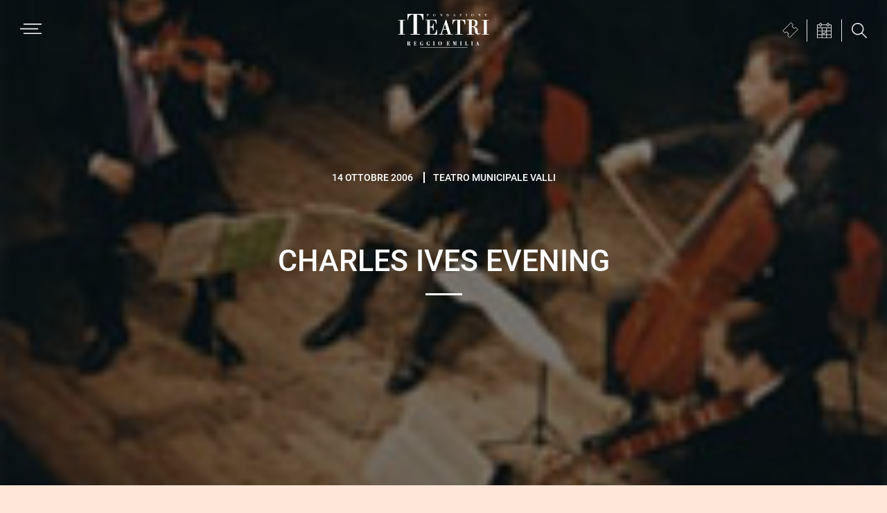

--- FILE ---
content_type: text/html; charset=UTF-8
request_url: https://www.iteatri.re.it/wp-admin/admin-ajax.php?action=popup_events
body_size: 37294
content:
[{"id":27077,"title":"Elia Cecino pianoforte","start":"2025-06-18 21:30:00","end":"2025-06-18 21:30:00","url":"https://www.iteatri.re.it/spettacolo/elia-cecino/","classNames":"estate"},{"id":27080,"title":"Duo Dragonfly Danusha Waskiewicz e Naomi Berrill","start":"2025-07-10 21:30:00","end":"2025-07-10 21:30:00","url":"https://www.iteatri.re.it/spettacolo/duo-dragonfly/","classNames":"estate"},{"id":27083,"title":"Oliva, Rizzi e Arosio","start":"2025-07-17 21:30:00","end":"2025-07-17 21:30:00","url":"https://www.iteatri.re.it/spettacolo/andrea-oliva-flauto-marco-rizzi-violino-e-roberto-arosio-pianoforte/","classNames":"estate"},{"id":27646,"title":"Mario Brunello e Maria Semeraro • Un amico","start":"2025-08-01 21:30:00","end":"2025-08-01 21:30:00","url":"https://www.iteatri.re.it/spettacolo/mario-brunello-e-maria-semeraro/","classNames":"estate"},{"id":28052,"title":"Defracto Festival Dinamico","start":"2025-09-13 20:00:00","end":"2025-09-13 20:00:00","url":"https://www.iteatri.re.it/spettacolo/monographie/","classNames":"aperto"},{"id":28052,"title":"Defracto Festival Dinamico","start":"2025-09-14 20:15:00","end":"2025-09-14 20:15:00","url":"https://www.iteatri.re.it/spettacolo/monographie/","classNames":"aperto"},{"id":26667,"title":"Without blood there is no cause The body of Julius Eastman","start":"2025-09-19 20:30:00","end":"2025-09-19 20:30:00","url":"https://www.iteatri.re.it/spettacolo/without-blood-there-is-no-cause/","classNames":"aperto"},{"id":26606,"title":"Nneka","start":"2025-09-20 20:30:00","end":"2025-09-20 20:30:00","url":"https://www.iteatri.re.it/spettacolo/nneka/","classNames":"aperto"},{"id":28092,"title":"Trevi, Manicardi e Mazzucato Finalmente Domenica","start":"2025-09-21 11:00:00","end":"2025-09-21 11:00:00","url":"https://www.iteatri.re.it/spettacolo/emanuele-trevi-luciano-manicardi-e-claudia-mazzucato/","classNames":"finalmente-domenica"},{"id":26669,"title":"Yarn/Wire","start":"2025-09-21 18:00:00","end":"2025-09-21 18:00:00","url":"https://www.iteatri.re.it/spettacolo/yarn-wire/","classNames":"aperto"},{"id":26672,"title":"Bianchi Hoesch, Cassol, Viret Notes on the memory of notes","start":"2025-09-26 20:30:00","end":"2025-09-26 20:30:00","url":"https://www.iteatri.re.it/spettacolo/lorenzo-bianchi-hoesch-fabrizio-cassol-adele-viret/","classNames":"aperto"},{"id":26624,"title":"Peeping Tom Chroniques","start":"2025-09-27 20:30:00","end":"2025-09-27 20:30:00","url":"https://www.iteatri.re.it/spettacolo/peeping-tom-6/","classNames":"danza"},{"id":28093,"title":"Francesca Albanese Finalmente Domenica","start":"2025-09-28 10:30:00","end":"2025-09-28 10:30:00","url":"https://www.iteatri.re.it/spettacolo/francesca-albanese/","classNames":"finalmente-domenica"},{"id":26624,"title":"Peeping Tom Chroniques","start":"2025-09-28 16:00:00","end":"2025-09-28 16:00:00","url":"https://www.iteatri.re.it/spettacolo/peeping-tom-6/","classNames":"danza"},{"id":26753,"title":"Ouverture Progetto Gradus","start":"2025-10-03 20:30:00","end":"2025-10-03 20:30:00","url":"https://www.iteatri.re.it/spettacolo/ouverture/","classNames":"aperto"},{"id":26754,"title":"Dresden Frankfurt Dance Company Forsythe • Mandafounis","start":"2025-10-04 20:30:00","end":"2025-10-04 20:30:00","url":"https://www.iteatri.re.it/spettacolo/dresden-frankfurt-dance-company/","classNames":"danza"},{"id":26755,"title":"Begüm Erciyas Hands Made","start":"2025-10-05 11:00:00","end":"2025-10-05 11:00:00","url":"https://www.iteatri.re.it/spettacolo/begum-erciyas/","classNames":"aperto"},{"id":26756,"title":"Maxima Immoralia di Orazio Sciortino","start":"2025-10-05 18:00:00","end":"2025-10-05 18:00:00","url":"https://www.iteatri.re.it/spettacolo/maxima-immoralia/","classNames":"aperto"},{"id":28251,"title":"Muti • Cherubini • Schütz Prova di assestamento","start":"2025-10-07 18:30:00","end":"2025-10-07 18:30:00","url":"https://www.iteatri.re.it/spettacolo/riccardo-muti-orchestra-giovanile-luigi-cherubinikarl-heinz-schutz-flauto-2/","classNames":"scuole-superiori"},{"id":27507,"title":"Muti • Cherubini • Schütz Concerto fuori abbonamento","start":"2025-10-07 20:30:00","end":"2025-10-07 20:30:00","url":"https://www.iteatri.re.it/spettacolo/riccardo-muti-orchestra-giovanile-luigi-cherubinikarl-heinz-schutz-flauto/","classNames":"concerti"},{"id":26757,"title":"Gruppo Nanou redrum • attraverso lo specchio","start":"2025-10-08 19:00:00","end":"2025-10-08 19:00:00","url":"https://www.iteatri.re.it/spettacolo/gruppo-nanou-2/","classNames":"aperto"},{"id":26757,"title":"Gruppo Nanou redrum • attraverso lo specchio","start":"2025-10-09 19:00:00","end":"2025-10-09 19:00:00","url":"https://www.iteatri.re.it/spettacolo/gruppo-nanou-2/","classNames":"aperto"},{"id":26757,"title":"Gruppo Nanou redrum • attraverso lo specchio","start":"2025-10-10 18:30:00","end":"2025-10-10 18:30:00","url":"https://www.iteatri.re.it/spettacolo/gruppo-nanou-2/","classNames":"aperto"},{"id":26627,"title":"Hofesh Shechter Company Theatre of Dreams","start":"2025-10-10 20:30:00","end":"2025-10-10 20:30:00","url":"https://www.iteatri.re.it/spettacolo/hofesh-shechter-company-2/","classNames":"danza"},{"id":26757,"title":"Gruppo Nanou redrum • attraverso lo specchio","start":"2025-10-11 16:00:00","end":"2025-10-11 16:00:00","url":"https://www.iteatri.re.it/spettacolo/gruppo-nanou-2/","classNames":"aperto"},{"id":26627,"title":"Hofesh Shechter Company Theatre of Dreams","start":"2025-10-11 18:00:00","end":"2025-10-11 18:00:00","url":"https://www.iteatri.re.it/spettacolo/hofesh-shechter-company-2/","classNames":"danza"},{"id":28094,"title":"Vanni Codeluppi Finalmente Domenica","start":"2025-10-12 11:00:00","end":"2025-10-12 11:00:00","url":"https://www.iteatri.re.it/spettacolo/vanni-codeluppi/","classNames":"finalmente-domenica"},{"id":26757,"title":"Gruppo Nanou redrum • attraverso lo specchio","start":"2025-10-12 15:00:00","end":"2025-10-12 15:00:00","url":"https://www.iteatri.re.it/spettacolo/gruppo-nanou-2/","classNames":"aperto"},{"id":26798,"title":"Jan Martens THE DOG DAYS ARE OVER 2.0","start":"2025-10-12 16:00:00","end":"2025-10-12 16:00:00","url":"https://www.iteatri.re.it/spettacolo/jan-martens/","classNames":"aperto"},{"id":27674,"title":"Kokoroko","start":"2025-10-15 20:30:00","end":"2025-10-15 20:30:00","url":"https://www.iteatri.re.it/spettacolo/kokoroko/","classNames":"aperto"},{"id":26620,"title":"Irreversible Entanglements","start":"2025-10-17 20:30:00","end":"2025-10-17 20:30:00","url":"https://www.iteatri.re.it/spettacolo/irreversible-entanglements/","classNames":"aperto"},{"id":26799,"title":"Manuel Roque Bang Bang","start":"2025-10-18 18:00:00","end":"2025-10-18 18:00:00","url":"https://www.iteatri.re.it/spettacolo/manuel-roque/","classNames":"aperto"},{"id":26758,"title":"Marco D’Agostin Asteroide","start":"2025-10-18 19:00:00","end":"2025-10-18 19:00:00","url":"https://www.iteatri.re.it/spettacolo/marco-dagostin-3/","classNames":"aperto"},{"id":26800,"title":"Oona Doherty Hope Hunt + Dj set","start":"2025-10-18 21:00:00","end":"2025-10-18 21:00:00","url":"https://www.iteatri.re.it/spettacolo/oona-doherty/","classNames":"aperto"},{"id":26801,"title":"MM Contemporary Dance Company LOS(v)ERS • WEIRDO","start":"2025-10-19 16:00:00","end":"2025-10-19 16:00:00","url":"https://www.iteatri.re.it/spettacolo/mm-contemporary-dance-company-4/","classNames":"aperto"},{"id":26802,"title":"CCN Aterballetto Tortelli • Preljocaj • Pite","start":"2025-10-22 20:30:00","end":"2025-10-22 20:30:00","url":"https://www.iteatri.re.it/spettacolo/ccn-aterballetto-3/","classNames":"danza"},{"id":28033,"title":"I 7 Cervi","start":"2025-10-24 11:00:00","end":"2025-10-24 11:00:00","url":"https://www.iteatri.re.it/spettacolo/i-7-cervi-2/","classNames":"scuole-superiori"},{"id":28095,"title":"Piero Martin Finalmente Domenica","start":"2025-10-24 18:00:00","end":"2025-10-24 18:00:00","url":"https://www.iteatri.re.it/spettacolo/piero-martin/","classNames":"finalmente-domenica"},{"id":27011,"title":"Elena Rivoltini nothing deeper","start":"2025-10-24 19:00:00","end":"2025-10-24 19:00:00","url":"https://www.iteatri.re.it/spettacolo/nothing-deeper/","classNames":"aperto"},{"id":27011,"title":"Elena Rivoltini nothing deeper","start":"2025-10-25 19:00:00","end":"2025-10-25 19:00:00","url":"https://www.iteatri.re.it/spettacolo/nothing-deeper/","classNames":"aperto"},{"id":27678,"title":"I 7 Cervi • Extra Aperto","start":"2025-10-25 20:30:00","end":"2025-10-25 20:30:00","url":"https://www.iteatri.re.it/spettacolo/i-7-cervi/","classNames":"prosa"},{"id":28310,"title":"Monica Morini e Bernardino Bonzani Finalmente Domenica Off","start":"2025-10-26 11:00:00","end":"2025-10-26 11:00:00","url":"https://www.iteatri.re.it/spettacolo/monica-morini-e-bernardino-bonzani/","classNames":"finalmente-domenica"},{"id":27579,"title":"Beatrice Antolini • Il rumore del lutto","start":"2025-10-26 21:00:00","end":"2025-10-26 21:00:00","url":"https://www.iteatri.re.it/spettacolo/beatrice-antolini/","classNames":"aperto"},{"id":26803,"title":"Lisa Colette Bysheim I carry all the names I am given","start":"2025-10-31 18:00:00","end":"2025-10-31 18:00:00","url":"https://www.iteatri.re.it/spettacolo/lisa-colette-bysheim/","classNames":"aperto"},{"id":27438,"title":"Nabucco • Verdi","start":"2025-10-31 20:00:00","end":"2025-10-31 20:00:00","url":"https://www.iteatri.re.it/spettacolo/nabucco-2/","classNames":"opera"},{"id":26804,"title":"Massimo Zamboni P.P.P. Profezia è Predire il Presente","start":"2025-11-01 20:30:00","end":"2025-11-01 20:30:00","url":"https://www.iteatri.re.it/spettacolo/massimo-zamboni-3/","classNames":"aperto"},{"id":27438,"title":"Nabucco • Verdi","start":"2025-11-02 15:30:00","end":"2025-11-02 15:30:00","url":"https://www.iteatri.re.it/spettacolo/nabucco-2/","classNames":"opera"},{"id":26805,"title":"Emanuele Casale Cantieri di solitudine","start":"2025-11-02 18:00:00","end":"2025-11-02 18:00:00","url":"https://www.iteatri.re.it/spettacolo/cantieri-di-solitudine/","classNames":"aperto"},{"id":26806,"title":"Rob Mazurek This ever existence flare","start":"2025-11-08 20:30:00","end":"2025-11-08 20:30:00","url":"https://www.iteatri.re.it/spettacolo/this-ever-existence-flare/","classNames":"aperto"},{"id":28096,"title":"Patrizia Sardo Marras Finalmente Domenica","start":"2025-11-09 11:00:00","end":"2025-11-09 11:00:00","url":"https://www.iteatri.re.it/spettacolo/patrizia-sardo-marras/","classNames":"finalmente-domenica"},{"id":26677,"title":"Chiara Bersani Michel • The Animals I am","start":"2025-11-09 16:00:00","end":"2025-11-09 16:00:00","url":"https://www.iteatri.re.it/spettacolo/chiara-bersani/","classNames":"aperto"},{"id":26807,"title":"Il sole s'era levato al suo colmo Progetto Gradus","start":"2025-11-09 18:00:00","end":"2025-11-09 18:00:00","url":"https://www.iteatri.re.it/spettacolo/il-sole-sera-levato-al-suo-colmo/","classNames":"aperto"},{"id":28256,"title":"Cristina Kristal Rizzo e Diana Anselmo Monumentum DA","start":"2025-11-11 11:30:00","end":"2025-11-11 11:30:00","url":"https://www.iteatri.re.it/spettacolo/cristina-kristal-rizzo-e-diana-anselmo-2/","classNames":"scuole-superiori"},{"id":27165,"title":"Tragùdia • Alessandro Serra • Extra Aperto","start":"2025-11-11 20:30:00","end":"2025-11-11 20:30:00","url":"https://www.iteatri.re.it/spettacolo/tragudia/","classNames":"prosa"},{"id":26809,"title":"Cristina Kristal Rizzo e Diana Anselmo Monumentum DA","start":"2025-11-12 19:00:00","end":"2025-11-12 19:00:00","url":"https://www.iteatri.re.it/spettacolo/cristina-kristal-rizzo-e-diana-anselmo/","classNames":"aperto"},{"id":27165,"title":"Tragùdia • Alessandro Serra • Extra Aperto","start":"2025-11-12 20:30:00","end":"2025-11-12 20:30:00","url":"https://www.iteatri.re.it/spettacolo/tragudia/","classNames":"prosa"},{"id":26808,"title":"Sergio Lanza e Marcela Pavia El viento adentro","start":"2025-11-12 20:30:00","end":"2025-11-12 20:30:00","url":"https://www.iteatri.re.it/spettacolo/el-viento-adentro/","classNames":"aperto"},{"id":27306,"title":"Cantando sotto la pioggia","start":"2025-11-14 20:30:00","end":"2025-11-14 20:30:00","url":"https://www.iteatri.re.it/spettacolo/cantando-sotto-la-pioggia-2/","classNames":"musical"},{"id":27306,"title":"Cantando sotto la pioggia","start":"2025-11-15 15:30:00","end":"2025-11-15 15:30:00","url":"https://www.iteatri.re.it/spettacolo/cantando-sotto-la-pioggia-2/","classNames":"musical"},{"id":26810,"title":"CollettivO CineticO Abracadabra","start":"2025-11-15 18:30:00","end":"2025-11-15 18:30:00","url":"https://www.iteatri.re.it/spettacolo/collettivo-cinetico-4/","classNames":"aperto"},{"id":26811,"title":"Botis Seva • Far from the norm BLKDOG","start":"2025-11-15 20:30:00","end":"2025-11-15 20:30:00","url":"https://www.iteatri.re.it/spettacolo/botis-seva-far-from-the-norm/","classNames":"aperto"},{"id":28315,"title":"Rossella Ghigi Finalmente Domenica","start":"2025-11-16 11:00:00","end":"2025-11-16 11:00:00","url":"https://www.iteatri.re.it/spettacolo/rossella-ghigi/","classNames":"finalmente-domenica"},{"id":27306,"title":"Cantando sotto la pioggia","start":"2025-11-16 15:30:00","end":"2025-11-16 15:30:00","url":"https://www.iteatri.re.it/spettacolo/cantando-sotto-la-pioggia-2/","classNames":"musical"},{"id":27446,"title":"Camerata Salzburg • Giovanni Guzzo • Alessandro Taverna ","start":"2025-11-18 20:30:00","end":"2025-11-18 20:30:00","url":"https://www.iteatri.re.it/spettacolo/camerata-salzburg-alessandro-taverna-pianoforte/","classNames":"concerti"},{"id":26844,"title":"Christos Papadopoulos My fierce ignorant step","start":"2025-11-19 20:30:00","end":"2025-11-19 20:30:00","url":"https://www.iteatri.re.it/spettacolo/christos-papadopoulos-2/","classNames":"aperto"},{"id":28139,"title":"Cromo Collettivo Artistico","start":"2025-11-21 20:30:00","end":"2025-11-21 20:30:00","url":"https://www.iteatri.re.it/spettacolo/cromo-collettivo-artistico/","classNames":"prosa"},{"id":26813,"title":"Maratona musicale multicentrica maivista","start":"2025-11-22 17:00:00","end":"2025-11-22 17:00:00","url":"https://www.iteatri.re.it/spettacolo/maratona-musicale-multicentrica-maivista/","classNames":"aperto"},{"id":27266,"title":"Il disperato","start":"2025-11-27 20:30:00","end":"2025-11-27 20:30:00","url":"https://www.iteatri.re.it/spettacolo/il-disperato/","classNames":"prosa"},{"id":28034,"title":"Wunderbaum • Il disperato","start":"2025-11-28 11:00:00","end":"2025-11-28 11:00:00","url":"https://www.iteatri.re.it/spettacolo/il-disperato-2/","classNames":"scuole-superiori"},{"id":27266,"title":"Il disperato","start":"2025-11-28 20:30:00","end":"2025-11-28 20:30:00","url":"https://www.iteatri.re.it/spettacolo/il-disperato/","classNames":"prosa"},{"id":27189,"title":"Magnifica presenza","start":"2025-11-28 20:30:00","end":"2025-11-28 20:30:00","url":"https://www.iteatri.re.it/spettacolo/magnifica-presenza/","classNames":"prosa"},{"id":27189,"title":"Magnifica presenza","start":"2025-11-29 20:30:00","end":"2025-11-29 20:30:00","url":"https://www.iteatri.re.it/spettacolo/magnifica-presenza/","classNames":"prosa"},{"id":28097,"title":"Mauro Magatti e Chiara Giaccardi Finalmente Domenica","start":"2025-11-30 11:00:00","end":"2025-11-30 11:00:00","url":"https://www.iteatri.re.it/spettacolo/mauro-magatti-e-chiara-giaccardi/","classNames":"finalmente-domenica"},{"id":27189,"title":"Magnifica presenza","start":"2025-11-30 15:30:00","end":"2025-11-30 15:30:00","url":"https://www.iteatri.re.it/spettacolo/magnifica-presenza/","classNames":"prosa"},{"id":28273,"title":"Playtoy Orchestra","start":"2025-11-30 16:00:00","end":"2025-11-30 16:00:00","url":"https://www.iteatri.re.it/spettacolo/playtoy-orchestra/","classNames":"liberi-tutti"},{"id":27997,"title":"Playtoy Orchestra","start":"2025-12-01 09:00:00","end":"2025-12-01 09:00:00","url":"https://www.iteatri.re.it/spettacolo/playtoy-orchestra-2/","classNames":"un-due-tre-stella"},{"id":27452,"title":"Quartetto Hagen","start":"2025-12-03 20:30:00","end":"2025-12-03 20:30:00","url":"https://www.iteatri.re.it/spettacolo/quartetto-hagen-4/","classNames":"concerti"},{"id":27191,"title":"Autoritratto","start":"2025-12-04 20:30:00","end":"2025-12-04 20:30:00","url":"https://www.iteatri.re.it/spettacolo/autoritratto/","classNames":"prosa"},{"id":28691,"title":"Raccontare le mafie con Davide Enia e Calogero Gaetano Paci","start":"2025-12-05 18:00:00","end":"2025-12-05 18:00:00","url":"https://www.iteatri.re.it/spettacolo/raccontare-le-mafie-il-teatro-e-la-giustizia-in-dialogo/","classNames":"appuntamenti"},{"id":27191,"title":"Autoritratto","start":"2025-12-05 20:30:00","end":"2025-12-05 20:30:00","url":"https://www.iteatri.re.it/spettacolo/autoritratto/","classNames":"prosa"},{"id":28274,"title":"Il dolce Natale","start":"2025-12-14 16:00:00","end":"2025-12-14 16:00:00","url":"https://www.iteatri.re.it/spettacolo/il-dolce-natale/","classNames":"liberi-tutti"},{"id":27845,"title":"Il dolce Natale","start":"2025-12-15 09:00:00","end":"2025-12-15 09:00:00","url":"https://www.iteatri.re.it/spettacolo/il-dolce-natale-2/","classNames":"un-due-tre-stella"},{"id":27853,"title":"Atalanta","start":"2025-12-18 09:00:00","end":"2025-12-18 09:00:00","url":"https://www.iteatri.re.it/spettacolo/atalanta/","classNames":"un-due-tre-stella"},{"id":27313,"title":"La febbre del sabato sera • Compagnia della Rancia","start":"2025-12-19 20:30:00","end":"2025-12-19 20:30:00","url":"https://www.iteatri.re.it/spettacolo/la-febbre-del-sabato-sera-2/","classNames":"musical"},{"id":27313,"title":"La febbre del sabato sera • Compagnia della Rancia","start":"2025-12-20 15:30:00","end":"2025-12-20 15:30:00","url":"https://www.iteatri.re.it/spettacolo/la-febbre-del-sabato-sera-2/","classNames":"musical"},{"id":27313,"title":"La febbre del sabato sera • Compagnia della Rancia","start":"2025-12-21 15:30:00","end":"2025-12-21 15:30:00","url":"https://www.iteatri.re.it/spettacolo/la-febbre-del-sabato-sera-2/","classNames":"musical"},{"id":27335,"title":"Oblivion","start":"2025-12-31 20:30:00","end":"2025-12-31 20:30:00","url":"https://www.iteatri.re.it/spettacolo/oblivion/","classNames":"musical"},{"id":27582,"title":"Pierre-Laurent Aimard, pianoforte","start":"2026-01-09 20:30:00","end":"2026-01-09 20:30:00","url":"https://www.iteatri.re.it/spettacolo/pierre-laurent-aimard/","classNames":"concerti"},{"id":27440,"title":"Stiffelio","start":"2026-01-16 20:00:00","end":"2026-01-16 20:00:00","url":"https://www.iteatri.re.it/spettacolo/stiffelio/","classNames":"opera"},{"id":27440,"title":"Stiffelio","start":"2026-01-18 15:30:00","end":"2026-01-18 15:30:00","url":"https://www.iteatri.re.it/spettacolo/stiffelio/","classNames":"opera"},{"id":28275,"title":"Sopra i tetti...profumo di fiori","start":"2026-01-18 16:00:00","end":"2026-01-18 16:00:00","url":"https://www.iteatri.re.it/spettacolo/kai-nel-cuore-blu/","classNames":"liberi-tutti"},{"id":27858,"title":"Kai nel cuore blu","start":"2026-01-19 09:00:00","end":"2026-01-19 09:00:00","url":"https://www.iteatri.re.it/spettacolo/kai-nel-cuore-blu-2/","classNames":"un-due-tre-stella"},{"id":27199,"title":"Amleto2","start":"2026-01-20 20:30:00","end":"2026-01-20 20:30:00","url":"https://www.iteatri.re.it/spettacolo/amleto2/","classNames":"prosa"},{"id":27466,"title":"Voces8 • Arte dell'espressione: la musica del rinascimento","start":"2026-01-21 20:30:00","end":"2026-01-21 20:30:00","url":"https://www.iteatri.re.it/spettacolo/voces8/","classNames":"concerti"},{"id":27199,"title":"Amleto2","start":"2026-01-21 20:30:00","end":"2026-01-21 20:30:00","url":"https://www.iteatri.re.it/spettacolo/amleto2/","classNames":"prosa"},{"id":28002,"title":"Pizz'n'Zip","start":"2026-01-22 09:00:00","end":"2026-01-22 09:00:00","url":"https://www.iteatri.re.it/spettacolo/pizznzip-2-0/","classNames":"un-due-tre-stella"},{"id":29724,"title":"Riccardo III","start":"2026-01-23 20:30:00","end":"2026-01-23 20:30:00","url":"https://www.iteatri.re.it/spettacolo/riccardo-iii/","classNames":"prosa"},{"id":29652,"title":"Lo Schiaccianoci","start":"2026-01-24 20:30:00","end":"2026-01-24 20:30:00","url":"https://www.iteatri.re.it/spettacolo/lo-schiaccianoci-2/","classNames":"danza"},{"id":29724,"title":"Riccardo III","start":"2026-01-24 20:30:00","end":"2026-01-24 20:30:00","url":"https://www.iteatri.re.it/spettacolo/riccardo-iii/","classNames":"prosa"},{"id":29574,"title":"Frediano Sessi Finalmente Domenica","start":"2026-01-25 11:00:00","end":"2026-01-25 11:00:00","url":"https://www.iteatri.re.it/spettacolo/frediano-sessi/","classNames":"finalmente-domenica"},{"id":29724,"title":"Riccardo III","start":"2026-01-25 15:30:00","end":"2026-01-25 15:30:00","url":"https://www.iteatri.re.it/spettacolo/riccardo-iii/","classNames":"prosa"},{"id":29652,"title":"Lo Schiaccianoci","start":"2026-01-25 16:00:00","end":"2026-01-25 16:00:00","url":"https://www.iteatri.re.it/spettacolo/lo-schiaccianoci-2/","classNames":"danza"},{"id":27866,"title":"75190 La storia di Liliana Segre","start":"2026-01-27 09:00:00","end":"2026-01-27 09:00:00","url":"https://www.iteatri.re.it/spettacolo/75190-la-storia-di-liliana-segre/","classNames":"un-due-tre-stella"},{"id":29714,"title":"Maurizio Ferraris Finalmente Domenica","start":"2026-02-01 11:00:00","end":"2026-02-01 11:00:00","url":"https://www.iteatri.re.it/spettacolo/maurizio-ferraris/","classNames":"finalmente-domenica"},{"id":27469,"title":"Ottetto d’archi dei Berliner Philharmoniker","start":"2026-02-01 20:30:00","end":"2026-02-01 20:30:00","url":"https://www.iteatri.re.it/spettacolo/ottetto-darchi-dei-berliner-philharmoniker/","classNames":"concerti"},{"id":27213,"title":"La gatta sul tetto che scotta","start":"2026-02-03 20:30:00","end":"2026-02-03 20:30:00","url":"https://www.iteatri.re.it/spettacolo/la-gatta-sul-tetto-che-scotta/","classNames":"prosa"},{"id":27213,"title":"La gatta sul tetto che scotta","start":"2026-02-04 20:30:00","end":"2026-02-04 20:30:00","url":"https://www.iteatri.re.it/spettacolo/la-gatta-sul-tetto-che-scotta/","classNames":"prosa"},{"id":27869,"title":"Oh!","start":"2026-02-10 09:00:00","end":"2026-02-10 09:00:00","url":"https://www.iteatri.re.it/spettacolo/oh/","classNames":"un-due-tre-stella"},{"id":29675,"title":"Spellbound Contemporary Ballet • Godani • Astolfi","start":"2026-02-11 20:30:00","end":"2026-02-11 20:30:00","url":"https://www.iteatri.re.it/spettacolo/https-www-iteatri-re-it-spettacolo-spellbound-contemporary-ballet-godani-astolfi/","classNames":"danza"},{"id":27875,"title":"Fuori misura","start":"2026-02-13 09:00:00","end":"2026-02-13 09:00:00","url":"https://www.iteatri.re.it/spettacolo/fuori-misura/","classNames":"un-due-tre-stella"},{"id":28861,"title":"Emanuele Ferrari, pianoforte","start":"2026-02-14 18:00:00","end":"2026-02-14 18:00:00","url":"https://www.iteatri.re.it/spettacolo/emanuele-ferrari-pianoforte-15/","classNames":"concerti"},{"id":27880,"title":"Le quattro stagioni","start":"2026-02-17 10:00:00","end":"2026-02-17 10:00:00","url":"https://www.iteatri.re.it/spettacolo/il-balletto-dietro-le-quinte-le-quattro-stagioni/","classNames":"un-due-tre-stella"},{"id":27880,"title":"Le quattro stagioni","start":"2026-02-18 10:00:00","end":"2026-02-18 10:00:00","url":"https://www.iteatri.re.it/spettacolo/il-balletto-dietro-le-quinte-le-quattro-stagioni/","classNames":"un-due-tre-stella"},{"id":28252,"title":"L'italiana in Algeri • Rossini","start":"2026-02-18 15:30:00","end":"2026-02-18 15:30:00","url":"https://www.iteatri.re.it/spettacolo/litaliana-in-algeri-2/","classNames":"scuole-superiori"},{"id":27881,"title":"Kafka e la bambola viaggiatrice","start":"2026-02-20 09:00:00","end":"2026-02-20 09:00:00","url":"https://www.iteatri.re.it/spettacolo/kafka-e-la-bambola-viaggiatrice/","classNames":"un-due-tre-stella"},{"id":27442,"title":"L'italiana in Algeri • Rossini","start":"2026-02-20 20:00:00","end":"2026-02-20 20:00:00","url":"https://www.iteatri.re.it/spettacolo/litaliana-in-algeri/","classNames":"opera"},{"id":27215,"title":"Gabriele Russo • La grande magia","start":"2026-02-20 20:30:00","end":"2026-02-20 20:30:00","url":"https://www.iteatri.re.it/spettacolo/la-grande-magia-2/","classNames":"prosa"},{"id":27215,"title":"Gabriele Russo • La grande magia","start":"2026-02-21 20:30:00","end":"2026-02-21 20:30:00","url":"https://www.iteatri.re.it/spettacolo/la-grande-magia-2/","classNames":"prosa"},{"id":27442,"title":"L'italiana in Algeri • Rossini","start":"2026-02-22 15:30:00","end":"2026-02-22 15:30:00","url":"https://www.iteatri.re.it/spettacolo/litaliana-in-algeri/","classNames":"opera"},{"id":27215,"title":"Gabriele Russo • La grande magia","start":"2026-02-22 15:30:00","end":"2026-02-22 15:30:00","url":"https://www.iteatri.re.it/spettacolo/la-grande-magia-2/","classNames":"prosa"},{"id":27471,"title":"Akademie für Alte Musik Berlin","start":"2026-02-24 20:30:00","end":"2026-02-24 20:30:00","url":"https://www.iteatri.re.it/spettacolo/akademie-fur-alte-musik-berlin/","classNames":"concerti"},{"id":27895,"title":"Viaggio nell'inferno di Dante","start":"2026-02-25 09:00:00","end":"2026-02-25 09:00:00","url":"https://www.iteatri.re.it/spettacolo/viaggio-nellinferno-di-dante/","classNames":"un-due-tre-stella"},{"id":29599,"title":"La vedova allegra","start":"2026-02-28 20:30:00","end":"2026-02-28 20:30:00","url":"https://www.iteatri.re.it/spettacolo/la-vedova-allegra-4/","classNames":"musical"},{"id":29599,"title":"La vedova allegra","start":"2026-03-01 15:30:00","end":"2026-03-01 15:30:00","url":"https://www.iteatri.re.it/spettacolo/la-vedova-allegra-4/","classNames":"musical"},{"id":28276,"title":"Piccolo Orso","start":"2026-03-01 16:00:00","end":"2026-03-01 16:00:00","url":"https://www.iteatri.re.it/spettacolo/piccolo-orso-e-la-montagna-di-ghiaccio/","classNames":"liberi-tutti"},{"id":27901,"title":"Piccolo Orso e la montagna di ghiaccio","start":"2026-03-02 09:00:00","end":"2026-03-02 09:00:00","url":"https://www.iteatri.re.it/spettacolo/piccolo-orso-e-la-montagna-di-ghiaccio-2/","classNames":"un-due-tre-stella"},{"id":27901,"title":"Piccolo Orso e la montagna di ghiaccio","start":"2026-03-03 09:00:00","end":"2026-03-03 09:00:00","url":"https://www.iteatri.re.it/spettacolo/piccolo-orso-e-la-montagna-di-ghiaccio-2/","classNames":"un-due-tre-stella"},{"id":29627,"title":"Circo Kafka","start":"2026-03-03 20:30:00","end":"2026-03-03 20:30:00","url":"https://www.iteatri.re.it/spettacolo/circo-kafka/","classNames":"prosa"},{"id":27901,"title":"Piccolo Orso e la montagna di ghiaccio","start":"2026-03-04 09:00:00","end":"2026-03-04 09:00:00","url":"https://www.iteatri.re.it/spettacolo/piccolo-orso-e-la-montagna-di-ghiaccio-2/","classNames":"un-due-tre-stella"},{"id":28031,"title":"Circo Kafka • Compagnia Abbiati Schlosser","start":"2026-03-04 11:00:00","end":"2026-03-04 11:00:00","url":"https://www.iteatri.re.it/spettacolo/circo-kafka-2/","classNames":"scuole-superiori"},{"id":27323,"title":"Rocky","start":"2026-03-06 20:30:00","end":"2026-03-06 20:30:00","url":"https://www.iteatri.re.it/spettacolo/rocky/","classNames":"musical"},{"id":27323,"title":"Rocky","start":"2026-03-07 15:30:00","end":"2026-03-07 15:30:00","url":"https://www.iteatri.re.it/spettacolo/rocky/","classNames":"musical"},{"id":27323,"title":"Rocky","start":"2026-03-08 15:30:00","end":"2026-03-08 15:30:00","url":"https://www.iteatri.re.it/spettacolo/rocky/","classNames":"musical"},{"id":27909,"title":"Il carnevale degli animali","start":"2026-03-09 09:00:00","end":"2026-03-09 09:00:00","url":"https://www.iteatri.re.it/spettacolo/il-carnevale-degli-animali-3/","classNames":"un-due-tre-stella"},{"id":27909,"title":"Il carnevale degli animali","start":"2026-03-10 09:00:00","end":"2026-03-10 09:00:00","url":"https://www.iteatri.re.it/spettacolo/il-carnevale-degli-animali-3/","classNames":"un-due-tre-stella"},{"id":27225,"title":"Andrea De Rosa • Orlando","start":"2026-03-10 20:30:00","end":"2026-03-10 20:30:00","url":"https://www.iteatri.re.it/spettacolo/orlando-2/","classNames":"prosa"},{"id":29690,"title":"De Keersmaeker / Mriziga / Rosas / A7LA5","start":"2026-03-11 20:30:00","end":"2026-03-11 20:30:00","url":"https://www.iteatri.re.it/spettacolo/https-www-iteatri-re-it-spettacolo-anne-teresa-de-keersmaeker-radouan-mriziga-rosas-a7la5/","classNames":"danza"},{"id":27225,"title":"Andrea De Rosa • Orlando","start":"2026-03-11 20:30:00","end":"2026-03-11 20:30:00","url":"https://www.iteatri.re.it/spettacolo/orlando-2/","classNames":"prosa"},{"id":27914,"title":"La ragazza dei lupi","start":"2026-03-12 10:00:00","end":"2026-03-12 10:00:00","url":"https://www.iteatri.re.it/spettacolo/la-ragazza-dei-lupi/","classNames":"un-due-tre-stella"},{"id":27919,"title":"La stanza di Agnese","start":"2026-03-13 09:00:00","end":"2026-03-13 09:00:00","url":"https://www.iteatri.re.it/spettacolo/la-stanza-di-agnese/","classNames":"un-due-tre-stella"},{"id":27914,"title":"La ragazza dei lupi","start":"2026-03-13 10:00:00","end":"2026-03-13 10:00:00","url":"https://www.iteatri.re.it/spettacolo/la-ragazza-dei-lupi/","classNames":"un-due-tre-stella"},{"id":28862,"title":"Emanuele Ferrari, pianoforte","start":"2026-03-14 18:00:00","end":"2026-03-14 18:00:00","url":"https://www.iteatri.re.it/spettacolo/emanuele-ferrari-pianoforte-16/","classNames":"concerti"},{"id":27474,"title":"Orchestre des Champs Elysées • Collegium Vocale Gent • Philippe Herreweghe","start":"2026-03-18 20:30:00","end":"2026-03-18 20:30:00","url":"https://www.iteatri.re.it/spettacolo/orchestre-des-champs-elysees-collegium-vocale-gent-philippe-herreweghe-direttore/","classNames":"concerti"},{"id":27325,"title":"Opera Locos • Yllana","start":"2026-03-20 20:30:00","end":"2026-03-20 20:30:00","url":"https://www.iteatri.re.it/spettacolo/opera-locos/","classNames":"musical"},{"id":27325,"title":"Opera Locos • Yllana","start":"2026-03-21 20:30:00","end":"2026-03-21 20:30:00","url":"https://www.iteatri.re.it/spettacolo/opera-locos/","classNames":"musical"},{"id":27325,"title":"Opera Locos • Yllana","start":"2026-03-22 15:30:00","end":"2026-03-22 15:30:00","url":"https://www.iteatri.re.it/spettacolo/opera-locos/","classNames":"musical"},{"id":28277,"title":"Cosa hai in testa?","start":"2026-03-22 16:00:00","end":"2026-03-22 16:00:00","url":"https://www.iteatri.re.it/spettacolo/cosa-hai-in-testa/","classNames":"liberi-tutti"},{"id":27926,"title":"Cosa hai in testa?","start":"2026-03-23 09:00:00","end":"2026-03-23 09:00:00","url":"https://www.iteatri.re.it/spettacolo/cosa-hai-in-testa-2/","classNames":"un-due-tre-stella"},{"id":28008,"title":"Filarmonica Toscanini","start":"2026-03-24 10:30:00","end":"2026-03-24 10:30:00","url":"https://www.iteatri.re.it/spettacolo/filarmonica-arturo-toscanini-2/","classNames":"un-due-tre-stella"},{"id":27933,"title":"L'orso felice","start":"2026-03-26 09:00:00","end":"2026-03-26 09:00:00","url":"https://www.iteatri.re.it/spettacolo/lorso-felice/","classNames":"un-due-tre-stella"},{"id":27235,"title":"A place of safety • Kepler-452","start":"2026-03-31 20:30:00","end":"2026-03-31 20:30:00","url":"https://www.iteatri.re.it/spettacolo/a-place-of-safety/","classNames":"prosa"},{"id":27235,"title":"A place of safety • Kepler-452","start":"2026-04-01 20:30:00","end":"2026-04-01 20:30:00","url":"https://www.iteatri.re.it/spettacolo/a-place-of-safety/","classNames":"prosa"},{"id":27246,"title":"Metadietro","start":"2026-04-08 20:30:00","end":"2026-04-08 20:30:00","url":"https://www.iteatri.re.it/spettacolo/metadietro/","classNames":"prosa"},{"id":27939,"title":"Oltre","start":"2026-04-09 09:00:00","end":"2026-04-09 09:00:00","url":"https://www.iteatri.re.it/spettacolo/oltre/","classNames":"un-due-tre-stella"},{"id":27246,"title":"Metadietro","start":"2026-04-09 20:30:00","end":"2026-04-09 20:30:00","url":"https://www.iteatri.re.it/spettacolo/metadietro/","classNames":"prosa"},{"id":28253,"title":"Orfeo e Euridice • Gluck","start":"2026-04-10 20:00:00","end":"2026-04-10 20:00:00","url":"https://www.iteatri.re.it/spettacolo/orfeo-e-euridice-2/","classNames":"scuole-superiori"},{"id":27444,"title":"Orfeo e Euridice • Gluck","start":"2026-04-10 20:00:00","end":"2026-04-10 20:00:00","url":"https://www.iteatri.re.it/spettacolo/orfeo-e-euridice/","classNames":"opera"},{"id":28253,"title":"Orfeo e Euridice • Gluck","start":"2026-04-12 15:30:00","end":"2026-04-12 15:30:00","url":"https://www.iteatri.re.it/spettacolo/orfeo-e-euridice-2/","classNames":"scuole-superiori"},{"id":27444,"title":"Orfeo e Euridice • Gluck","start":"2026-04-12 15:30:00","end":"2026-04-12 15:30:00","url":"https://www.iteatri.re.it/spettacolo/orfeo-e-euridice/","classNames":"opera"},{"id":27946,"title":"Tutto cambia","start":"2026-04-15 09:00:00","end":"2026-04-15 09:00:00","url":"https://www.iteatri.re.it/spettacolo/tutto-cambia/","classNames":"un-due-tre-stella"},{"id":29702,"title":"TAO Dance Theater","start":"2026-04-15 20:30:00","end":"2026-04-15 20:30:00","url":"https://www.iteatri.re.it/spettacolo/tao-dance-theater-2/","classNames":"danza"},{"id":29634,"title":"Mi fa male il mondo","start":"2026-04-17 20:30:00","end":"2026-04-17 20:30:00","url":"https://www.iteatri.re.it/spettacolo/mi-fa-male-il-mondo/","classNames":"prosa"},{"id":29634,"title":"Mi fa male il mondo","start":"2026-04-18 20:30:00","end":"2026-04-18 20:30:00","url":"https://www.iteatri.re.it/spettacolo/mi-fa-male-il-mondo/","classNames":"prosa"},{"id":29634,"title":"Mi fa male il mondo","start":"2026-04-19 15:30:00","end":"2026-04-19 15:30:00","url":"https://www.iteatri.re.it/spettacolo/mi-fa-male-il-mondo/","classNames":"prosa"},{"id":27953,"title":"Di tanti Romei, di tante Giuliette","start":"2026-04-22 10:00:00","end":"2026-04-22 10:00:00","url":"https://www.iteatri.re.it/spettacolo/di-tanti-romei-di-tante-giuliette-2/","classNames":"un-due-tre-stella"},{"id":27521,"title":"Die Deutsche Kammerphilharmonie Bremen • Paavo Järvi • Mao Fujita","start":"2026-04-24 20:30:00","end":"2026-04-24 20:30:00","url":"https://www.iteatri.re.it/spettacolo/die-deutsche-kammerphilharmonie-bremen-paavo-jarvi-direttore-mao-fujita-pianoforte/","classNames":"concerti"},{"id":27954,"title":"Favola senza tempo","start":"2026-04-28 09:00:00","end":"2026-04-28 09:00:00","url":"https://www.iteatri.re.it/spettacolo/favola-senza-tempo/","classNames":"un-due-tre-stella"},{"id":29293,"title":"L'heure espagnole","start":"2026-05-03 18:00:00","end":"2026-05-03 18:00:00","url":"https://www.iteatri.re.it/spettacolo/lheure-espagnole/","classNames":"opera"},{"id":27964,"title":"La fonte incantata","start":"2026-05-05 09:00:00","end":"2026-05-05 09:00:00","url":"https://www.iteatri.re.it/spettacolo/la-fonte-incantata/","classNames":"un-due-tre-stella"},{"id":29293,"title":"L'heure espagnole","start":"2026-05-05 20:00:00","end":"2026-05-05 20:00:00","url":"https://www.iteatri.re.it/spettacolo/lheure-espagnole/","classNames":"opera"},{"id":28035,"title":"Los(v)ers","start":"2026-05-07 11:00:00","end":"2026-05-07 11:00:00","url":"https://www.iteatri.re.it/spettacolo/losvers/","classNames":"scuole-superiori"},{"id":27481,"title":"Filarmonica Toscanini Han-Na Chang Mischa Maisky","start":"2026-05-07 20:30:00","end":"2026-05-07 20:30:00","url":"https://www.iteatri.re.it/spettacolo/filarmonica-toscanini-han-na-chang-direttrice-mischa-maisky-violoncello/","classNames":"concerti"},{"id":29647,"title":"Arrivano i Dunque (avannotti, sole Blu e la storia della giovane Saracinesca)","start":"2026-05-09 20:30:00","end":"2026-05-09 20:30:00","url":"https://www.iteatri.re.it/spettacolo/https-www-iteatri-re-it-spettacolo-arrivano-i-dunque-avannotti-sole-blu-e-la-storia-della-giovane-saracinesca/","classNames":"prosa"},{"id":29707,"title":"Hofesh Shechter","start":"2026-05-15 20:30:00","end":"2026-05-15 20:30:00","url":"https://www.iteatri.re.it/spettacolo/https-www-iteatri-re-it-spettacolo-hofesh-shechter-shechter-ii/","classNames":"danza"},{"id":27482,"title":"Bamberger Symphoniker • Manfred Honeck • Julia Fisher ","start":"2026-05-16 20:30:00","end":"2026-05-16 20:30:00","url":"https://www.iteatri.re.it/spettacolo/bamberger-symphoniker-manfred-honeck-direttore-julia-fisher-violino/","classNames":"concerti"},{"id":27974,"title":"Jack il ragazzino che sorvolò l'Oceano","start":"2026-05-19 09:00:00","end":"2026-05-19 09:00:00","url":"https://www.iteatri.re.it/spettacolo/jack-il-ragazzino-che-sorvolo-loceano/","classNames":"un-due-tre-stella"},{"id":27980,"title":"Storie quasi impossibili","start":"2026-05-21 09:00:00","end":"2026-05-21 09:00:00","url":"https://www.iteatri.re.it/spettacolo/storie-quasi-impossibili/","classNames":"un-due-tre-stella"},{"id":27988,"title":"Il piccolo spazzacamino","start":"2026-05-22 10:30:00","end":"2026-05-22 10:30:00","url":"https://www.iteatri.re.it/spettacolo/il-piccolo-spazzacamino-4/","classNames":"un-due-tre-stella"},{"id":28278,"title":"Il piccolo spazzacamino","start":"2026-05-23 18:00:00","end":"2026-05-23 18:00:00","url":"https://www.iteatri.re.it/spettacolo/il-piccolo-spazzacamino-3/","classNames":"liberi-tutti"},{"id":28278,"title":"Il piccolo spazzacamino","start":"2026-05-24 16:00:00","end":"2026-05-24 16:00:00","url":"https://www.iteatri.re.it/spettacolo/il-piccolo-spazzacamino-3/","classNames":"liberi-tutti"}]